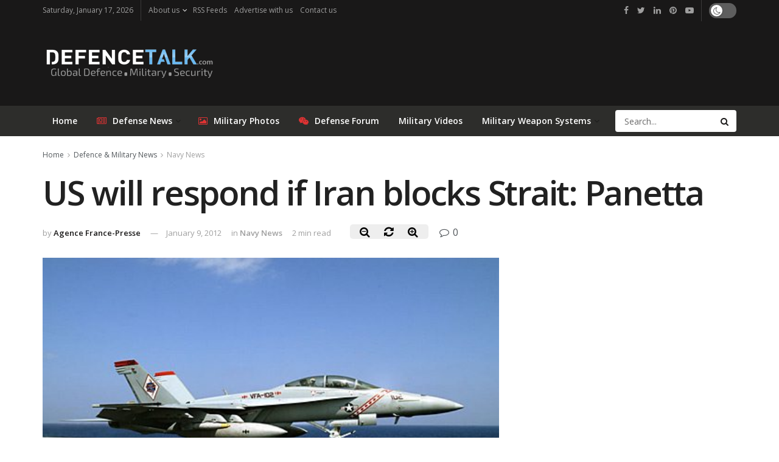

--- FILE ---
content_type: text/html; charset=utf-8
request_url: https://www.google.com/recaptcha/api2/aframe
body_size: 269
content:
<!DOCTYPE HTML><html><head><meta http-equiv="content-type" content="text/html; charset=UTF-8"></head><body><script nonce="9BAd3GtkHMA7RbjK7vHPOw">/** Anti-fraud and anti-abuse applications only. See google.com/recaptcha */ try{var clients={'sodar':'https://pagead2.googlesyndication.com/pagead/sodar?'};window.addEventListener("message",function(a){try{if(a.source===window.parent){var b=JSON.parse(a.data);var c=clients[b['id']];if(c){var d=document.createElement('img');d.src=c+b['params']+'&rc='+(localStorage.getItem("rc::a")?sessionStorage.getItem("rc::b"):"");window.document.body.appendChild(d);sessionStorage.setItem("rc::e",parseInt(sessionStorage.getItem("rc::e")||0)+1);localStorage.setItem("rc::h",'1768655169983');}}}catch(b){}});window.parent.postMessage("_grecaptcha_ready", "*");}catch(b){}</script></body></html>